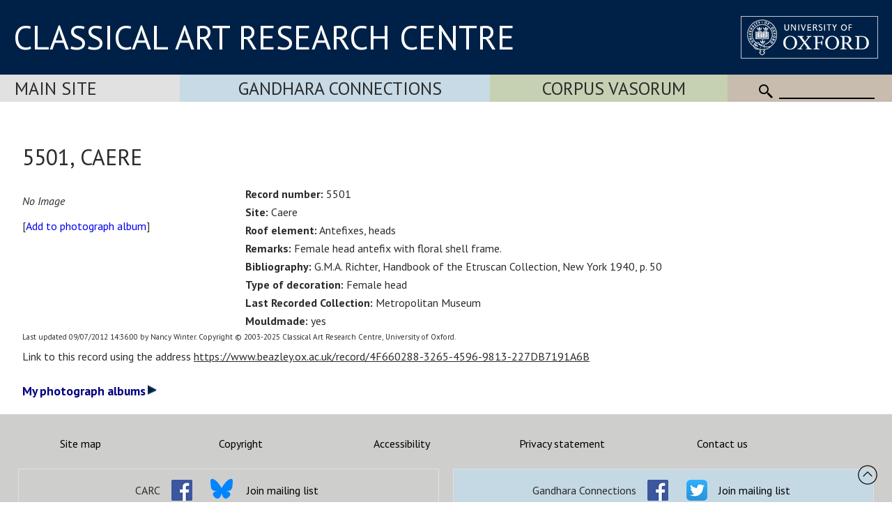

--- FILE ---
content_type: text/css
request_url: https://www.carc.ox.ac.uk/CARCTest15/css/carc4.css?v=21
body_size: 33752
content:
.bibliographyCategory {
	font-weight: bold;
	cursor: pointer;
	padding-top: 12px;
	color: #000080;
	font-size: 1.1rem;
	padding-bottom: 6px;
	
}

.bibliographySubCategory {
	font-weight: bold;
	cursor: pointer;
	padding-top: 12px;
	padding-left: 12px;
	color: #000080;
	font-size: 0.9rem;
	padding-bottom: 6px;
}

.breadcrumb {
	display: inline-block;
	border-right: 1px solid #808080;
	margin-top: 6px;
	padding-left: 12px;
	padding-right: 12px;
}
.breadcrumb {
	cursor: pointer;
}

.breadcrumbBar {
	display: block;
	padding: 0px 6px 6px 15px;
}

.breadcrumbFinal {
	display: inline-block;
	border-right: 1px solid #808080;
	margin-top: 6px;
	padding-left: 12px;
	padding-right: 12px;
}
.breadcrumbFinal {
	border-right: none;
}

.clear {
	clear: both;
}

.clearboth {
	clear: both;
}

.CSIR {
	background-color: rgb(234, 224, 175);
	background-color: rgba(234, 224, 175, .95);
}

.CVA {
	background-color: rgb(194, 207, 174);
	background-color: rgba(194, 207, 174, .95);
}

.departmentBar {
	width: 100%;
	display: flex;
	align-items: stretch;
	font-size: 1.6rem;
	font-weight: 400;
}


.departmentBarDesktopOnly {
	width: 100%;
	display: flex;
	align-items: stretch;
	font-size: 1.6rem;
	font-weight: 400;
}

.departmentBarBackground {
}

.departmentBarItem {
	width: 100%;
	flex: 1;
	padding: 3px 6px 3px 20px;
	text-align: center;
	text-transform: uppercase;
	cursor: pointer;
}
.departmentBarItem a {
	text-decoration: none;
	color: #2c2c2c;
}

.departmentMobileItem {
	display: block;
	padding: 9px 10px 9px 10px;
	border-bottom: 1px solid #c0c0c0;
}

.departmentNotSelected {
	border-bottom: 2px solid #ffffff;
}

.departmentSelected {
	border-top: 2px solid #ffffff;
	border-right: 2px solid #ffffff;
	border-left: 2px solid #ffffff;
}

.departmentSelectedFirst {
	border-top: 2px solid #ffffff;
	border-right: 2px solid #ffffff;
}

.dictimages {
	border: 0;
	padding: 7px;
}

.divleft {
	FONT-SIZE: 80%; FLOAT: left; MARGIN-BOTTOM: 1em; MARGIN-LEFT: auto; WIDTH: 170px; MARGIN-RIGHT: auto
}

.divleftlargerfont {
	FONT-SIZE: 100%; FLOAT: left; MARGIN-BOTTOM: 1em; MARGIN-LEFT: auto; WIDTH: 170px; MARGIN-RIGHT: auto
}

.divright {
	FONT-SIZE: 80%; FLOAT: right; MARGIN-BOTTOM: 1em; MARGIN-LEFT: auto; WIDTH: 170px; MARGIN-RIGHT: auto
}

.divrightlargerfont {
	FONT-SIZE: 100%; FLOAT: right; MARGIN-BOTTOM: 1em; MARGIN-LEFT: auto; WIDTH: 170px; MARGIN-RIGHT: auto
}

.divrightlargerfontwider {
	FONT-SIZE: 100%; FLOAT: right; MARGIN-BOTTOM: 1em; MARGIN-LEFT: auto; WIDTH: 200px; MARGIN-RIGHT: auto
}

.error {
	color: red;
	font-weight: bold;
}

.GandharaConnections {
	background-color: rgb(197, 217, 228);
	background-color: rgba(197, 217, 228, .95);
}

.gemimages {
	float: left;
	border: 1px solid #999;
	margin: 15px 0px 15px 0px;
	padding: 5px;
	height: 210px;
	width: 35%;
	overflow: hidden;
}
.gemimages p {
	margin-left: auto;
	margin-right: auto;
	text-align: center;
	width: 100%;
	font-size: 80%;
}

.gemimageswide {
	border: 1px solid #999;
	margin: 15px 0px 15px 0px;
	padding: 5px;
	height: auto;
	width: 100%;
	overflow: hidden;
}
.gemimageswide img {
	text-align: center;
	padding-top: 10px;
}
.gemimageswide p {
	text-align: center;
	width: 90%;
	font-size: 80%;
}

.gemsCol1 {
	display: inline-block; width: 255px; vertical-align: top;
}

.gemsCol2 {
	display: inline-block; width: 425px; vertical-align: top;
}

.gemsSliderImage {
	width: 100%; max-width:408px; padding: 0px; margin: 0px;padding-left: 25px;
}

.heading {
	padding-top: 1.5rem;
	padding-bottom: 1rem;
	font-size: 2rem;
	font-weight: normal;
	margin: 0rem 0rem 0rem 0rem;
}

.icoSearch {
	display: inline-block;
	vertical-align: bottom;
}

.imageAndTextBlock {
	display: block;
	padding-top: 12px;
	padding-bottom: 12px;
	clear: both;
}

.imageAndTextBlockBio {
	padding: 0px;
}

.imageAndTextBlockImage {
	width: 130px;
	float: left;
	padding-right: 12px;
	padding-bottom: 6px;
}

.imageAndTextBlockImageHolder {
	display: inline-block;
}

.imageAndTextBlockRole {
	font-weight: bold;
	padding-bottom: 6px;
}

.imageAndTextBlockText {
	display: inline-block;
	vertical-align: top;
}

.imageAndTextBlockTitle {
	font-size: 1.3rem;
	padding-bottom: 6px;
	font-weight: bold;
}

.imagecaption {
	float: left;
	margin: 0px 15px 15px 15px;
}
.imagecaption {
	text-align: center;
	border: 0;
}
.imagecaption ul {
	width: 200px;
	list-style: none;
	margin: 0;
	padding: 0;
}
.imagecaption li {
	font-size: 70%;
	padding: 3px;
	text-align: center;
}
.imagecaption li.castnos {
	text-align: center;
	line-height: 0.7em;
}
.imagecaption img {
	margin-left: auto;
	margin-right: auto;
	border: 0;
}
.imagecaption {
	float: left;
	margin: 0px 15px 15px 15px;
	text-align: center;
	border: 0;
	font-size: 0.7rem;
	width: 200px;
}

.imagecaptionblock {
	float: left;
	margin: 15px 15px 15px 15px;
	padding: 0;
	text-align: center;
}
.imagecaptionblock ul {
	width: 200px;
	list-style: none;
	margin: 0;
	padding: 0;
}
.imagecaptionblock li {
	font-size: 70%;
	padding: 3px;
	text-align: center;
}
.imagecaptionblock img {
	margin-left: auto;
	margin-right: auto;
	border: 0;
}

.imagecaptionlarge {
	width: 100%;
	max-width: 500px;
}

.imagecaptionright {
	float: right;
	margin: 0px 0 0 0;
	width: 200px;
	padding-left: 10px;
}
.imagecaptionright {
	float: right;
	margin: 0px 15px 15px 15px;
	text-align: center;
	border: 0;
	font-size: 0.7rem;
	width: 200px;
}

.imagecaptionright-c {
	float: right;
	clear: right;
}

.imagecaptiontop {
	float: left;
	margin: 15px 15px 15px 15px;
	padding: 0;
}
.imagecaptiontop {
	text-align: center;
}
.imagecaptiontop ul {
	width: 200px;
	list-style: none;
	margin: 0;
	padding: 0;
}
.imagecaptiontop li {
	font-size: 70%;
	padding: 3px;
	text-align: center;
}
.imagecaptiontop img {
	margin-left: auto;
	margin-right: auto;
	border: 0;
}

.imagecaptiontopsmall {
	float: left;
	margin: 5px 15px 15px 15px;
	padding: 0;
}
.imagecaptiontopsmall {
	text-align:center;
}
.imagecaptiontopsmall ul {
	width: 200px;
	list-style: none;
	margin: 0;
	padding: 0;
}
.imagecaptiontopsmall li {
	font-size: 70%;
	padding: 3px;
	text-align: center;
}
.imagecaptiontopsmall img {
	margin-left: auto;
	margin-right: auto;
	border: 0;
}

.imagegallery {
	float: left;
	border: 1px ;
	margin: 10px 10px 10px 10px;
	padding: 5px;
	height: 230px;
	width: 190px;
	overflow: hidden;
}
.imagegallery img {
	text-align: center;
	padding-top: 10px;
	border: 0px;
}
.imagegallery p {
	text-align: center;
	width: 180px;
}
.imagegallery a:link {
	text-decoration: none;
}
.imagegallery a:visited {
	text-decoration: none;
}
.imagegallery a:hover {
	text-decoration: underline;
}
.imagegallery a:active {
	text-decoration: underline;
}

.imageleft {
	float: left;
	padding: 5px;
	margin: 0px 5px 5px 5px;
	border: 0;
}

.imagesmallcaption {
	float: left;
	margin: 5px 15px 15px 15px;
	padding: 0;
}
.imagesmallcaption {
	text-align:center;
}
.imagesmallcaption ul {
	width: 75px;
	list-style: none;
	margin: 0;
	padding: 0;
}
.imagesmallcaption li {
	font-size: 70%;
	padding: 3px;
	text-align: center;
}
.imagesmallcaption img {
	margin-left: auto;
	margin-right: auto;
	border: 0;
}

.link {
	cursor: pointer;
	color: #3333cc;
}
.link:hover {
	text-decoration:underline;
}

.logo {
	display: inline-block;
	vertical-align: top;
	padding-top: 5px;
}

.logoContainer {
	flex: 1;
	text-align: right;
	vertical-align: top;
	padding-right: 20px;
}

.mainLogo {
	display: inline-block;
	vertical-align: bottom;
}

.mainMenu {
	display: block;
	padding: 0rem 0rem 0.2rem 0rem;
	margin: 0rem;
	border: 0px solid red;
	vertical-align: bottom;
}
.mainMenu a {
	text-decoration: none;
	color: #2c2c2c;
}

.mainMenuHolder {
	display: inline-block;
	width: 100%;
	padding-left: 6px;
}

.MainSite {
	background-color: rgb(224, 224, 224);
	background-color: rgba(224, 224, 224, .95);
}

.marlimages img {
	border: none;
}
.marlimages p {
	text-align: center;
}

.menuBar {
	font-size: 1.2rem;
	font-weight: 500;
	font-style: normal;
	padding: 0.2rem 1rem 0rem 0.5rem;
	border: 0px solid red;
	vertical-align: bottom;
	display: flex;
	justify-content: space-between;
}
.menuBar ul {
	padding: 0px;
	margin: 0rem 0rem 0rem 0rem;
	border: 0px solid blue;
	vertical-align: bottom;
	display: inline-block;
	text-transform: uppercase;
}
.menuBar li {
	list-style: none;
	padding: 0.2rem 0.5rem 0.2rem 0rem;
	margin: 0rem 0rem 0rem 0.5rem;
	vertical-align: bottom;
	display: inline-block;
	border-bottom: 0.2rem solid transparent;
	cursor: pointer;
}
.menuBar li.mainMenuSelected {
	border-bottom: 0.2rem solid black;
}
.menuBar li:hover {
	background-color: #abc0ef;
}

.menuBars {
}

.menuSearchForm {
	display: block;
	text-align: right;
	width: 100%;
}

.mobile {
	display: none;
}

.navbar {
	width: 100%;
	display: flex;
	flex-wrap: nowrap
	-webkit-justify-content: space-between;
	justify-content: space-between;
}

.navbarleft {
	display: inline-block;
	-webkit-flex: 1;
	flex: 1;
	text-align: left;
	align-items: left;
	padding-left: 40px;
	margin: auto;
}

.navbarright {
	display: inline-block;
	-webkit-flex: 1;
	flex: 1;
	text-align: right;
	align-items: right;
	padding-right: 40px;
	margin: auto;
}

.navButtonLeft {
	display: inline-block;
	width: 45%;
	text-align: left;
}

.navButtonRight {
	display: inline-block;
	width: 50%;
	text-align: right;
}

.navButtons {
	display: block;
	width: 100%;
}

.navigationBar {
	clear: both;
	display: block;
	width: 100%;
	vertical-align: top;
	padding: 0px 0px 6px 0px;
	margin: 0px 0px 0px 0px;
	border: 0px solid #e0e0e0;
	color: black;
	font-family: arial, helvetica, sans-serif;
	font-size: 10pt;
}

.navigationElement {
	display: inline-block;
	border-right: 1px solid #e0e0e0;
	border-left: 1px solid #e0e0e0;
	border-top: 1px solid #e0e0e0;
	border-bottom: 1px solid #e0e0e0;
	padding: 5px 12px 5px 12px;
	margin-right: 3px;
	background-color: #ffffff;
	height: 25px;
	vertical-align: middle;
	cursor: pointer;
}
.navigationElement:hover {
	background-color: #f0f0f0;
}

.newsArticle {
	display: inline-block;
	margin: 1rem 1.5rem 2rem 1.5rem;
	cursor: pointer;
	flex: 1 1 30%;
	position: relative;
}
.newsArticle:hover {
	background-color: rgb(199, 194, 188);
}

.newsArticleDivisibleBy2 {
	display: inline-block;
	margin: 1rem 1.5rem 2rem 1.5rem;
	cursor: pointer;
	flex: 1 1 30%;
	position: relative;
}
.newsArticleDivisibleBy2 {
	flex: 1 1 45%;
}
.newsArticleDivisibleBy2:hover {
	background-color: rgb(199, 194, 188);
}

.newsArticleSmall {
	display: inline-block;
	margin: 1rem 1.5rem 2rem 1.5rem;
	cursor: pointer;
	flex: 1 1 30%;
	position: relative;
}
.newsArticleSmall {
	flex: 1 1 20%;
}
.newsArticleSmall:hover {
	background-color: rgb(199, 194, 188);
}

.newsArticleSmallDivisibleBy3 {
	display: inline-block;
	margin: 1rem 1.5rem 2rem 1.5rem;
	cursor: pointer;
	flex: 1 1 30%;
	position: relative;
}
.newsArticleSmallDivisibleBy3 {
	flex: 1 1 28%;
}
.newsArticleSmallDivisibleBy3:hover {
	background-color: rgb(199, 194, 188);
}

.newsBlockTop {
	display: flex;
	flex-wrap: wrap;
	margin-bottom: 2rem;
	margin-top: 1rem;
	width: 100%;
	align-content: space-between;
	font-size: 1.3rem;
	padding-bottom: 0.5rem;
	border-bottom: 1px solid #c0c0c0;
	min-height: 420px;
}

.newsBlockTopArticle {
	display: inline-block;
	margin: 1rem 1.5rem 1rem 1.5rem;
	cursor: pointer;
	flex: 1 1 21%;
	position: relative;
}

.newsBlockTopArticleEvent {
	display: flex;
	background: none;
}
.newsBlockTopArticleEvent:hover {
	background-color: rgb(199, 194, 188);
}

.newsBlockTopArticleEventDate {
	font-size: 1rem;
	font-weight: 400;
}

.newsBlockTopArticleEventDateBlock {
	flex: 1;
	margin-bottom: 10px;
}

.newsBlockTopArticleEventDateBlockInner {
	padding: 6px 12px 6px 12px;
	display: inline-block;
	text-align: center;
}

.newsBlockTopArticleEventDay {
	font-size: 2rem;
	padding: 0px;
	margin: 0px;
}

.newsBlockTopArticleEventDescription {
	font-weight: 400;
	font-size: 1.05rem;
}

.newsBlockTopArticleEventDetails {
	flex: 4;
	padding: 6px;
	font-size: 1.2rem;
}

.newsBlockTopArticleEventHeader {
	font-size: 1.8rem;
	display: inline-block;
}

.newsBlockTopArticleEventHeaderContainer {
	display: block;
	clear: both;
	padding: 10px 0px 10px 0px;
	height: 2.3rem;
	background-color: white;
}

.newsBlockTopArticleEventHeaderContainerCol2 {
	display: block;
	clear: both;
	padding: 10px 0px 10px 0px;
	height: 2.3rem;
	background-color: white;
}

.newsBlockTopArticleEventHeaderContainerCol3 {
	display: block;
	clear: both;
	padding: 10px 0px 10px 0px;
	height: 2.3rem;
	background-color: white;
}

.newsBlockTopArticleEventHeaderLink {
	margin-left: 1rem;
	font-size: 1.2rem;
	display: inline-block;
}
.newsBlockTopArticleEventHeaderLink:hover {
	text-decoration: underline;
}

.newsBlockTopArticleEventMonth {
	padding: 0px 0px 8px 0px;
	margin: -8px;
}

.newsBlockTopArticleEvents {
	display: inline-block;
	margin: 1rem 1.5rem 1rem 1.5rem;
	cursor: pointer;
	flex: 1 1 21%;
	position: relative;
}
.newsBlockTopArticleEvents {
	background: none;
}

.newsBlockTopArticleEventTitle {
	font-weight: 400;
}

.newsBlockTopImage {
	display: block;
	width: 100%;
	height: 250px;
	background-position: 50% 50%;
	background-repeat: no-repeat;
	background-size: cover;
}

.newsBlockTopTitle {
	box-sizing: border-box;
	position: absolute;
	display: block;
	padding: 0.5rem 0.6rem 0.5rem 0.6rem;
	width: 100%;
	text-transform: none;
	font-weight: 400;
	overflow-y: hidden;
	max-height: 90px;
}
.newsBlockTopTitle:hover {
	background-color: #c0c0c0;
}

.newsHighlight {
	padding: 1rem 0.6rem 0.1rem 0.8rem;
	font-size: 1rem;
}
.newsHighlight:hover {
	text-decoration: underline;
}

.newsHighlightsContainer {
	box-sizing: border-box;
	position: absolute;
	display: block;
	padding: 0rem;
	background-color: rgb(224, 222, 217, 0.75);
	top: 4rem;
	height: 257px;
	width: 100%;
}

.newsImage {
	display: block;
	width: 100%;
	height: 300px;
	background-position: 50% 50%;
	background-repeat: no-repeat;
	background-size: cover;
}

.newsImageContainer {
	display: block;
	width: 100%;
}

.newslistitem {
	padding-bottom: 12px;
}

.newslistitemfirst {
	padding-bottom: 12px;
}

.newsSubTitle {
	padding: 0rem 0.6rem 0.5rem 0.8rem;
	font-size: 1rem;
}
.newsSubTitle:hover {
	text-decoration: underline;
}

.newsTitle {
	box-sizing: border-box;
	position: absolute;
	display: block;
	padding: 0.9rem;
	background-color: rgb(224, 222, 217);
	background-color: rgba(224, 222, 217, 0.95);
	bottom: 0px;
	width: 100%;
	text-transform: uppercase;
	font-weight: 400;
}
.newsTitle:hover {
	background-color: #c0c0c0;
}

.noborder {
	border: 0px;
}

.nonMobile {
	display: block;
}

.mobileOnly {
	display: none;
}

.nounderline {
	text-decoration: none;
}

.SearchBackground {
	background-color: rgb(197, 185, 170);
	background-color: rgba(197, 185, 170, .95);
	border-bottom: 2px solid #ffffff;
}

.searchBox {
	border: 0px;
	border-bottom: 2px solid black;
	width: 10rem;
	background: rgb(255, 255, 255);
	background-color: rgba(255, 255, 255, 0);
}

.searchButton {
	display: inline-block;
	min-width: 100px;
	cursor: pointer;
	border: 1px solid #808080;
	background-color: #e0e0e0;
	margin: 5px;
	padding: 5px;
	font-weight: bold;
	text-align: center;
}
.searchButton:hover {
	background-color: #c0c0c0;
}

.searchContainer {
	display: flex;
}

.searchField {
	display: inline-block;
}

.searchSeparator {
	display: block;
	padding-bottom: 5px;
}

.searchTitle {
	display: inline-block;
	width: 200px;
	clear: both;
}

.sliderButton {
	height: 50px;
	opacity: .5;
	cursor: pointer;
	z-index: 1000;
}
.sliderButton:hover {
	opacity: 1;
}

.sliderLeft {
	display: inline-block;
	padding: 0.4rem 1rem 0.3rem 0.8em;
	position: absolute;
	left: 1rem;
	top: 40%;
	cursor: pointer;
	z-index: 1000;
}

.sliderRight {
	display: inline-block;
	padding: 0.4rem 0.8rem 0.3rem 1em;
	position: absolute;
	right: 1rem;
	top: 40%;
	cursor: pointer;
	z-index: 1000;
}

.sliderRightPanel {
	padding: 0px 10px 10px 30px;
}

.sliderTitle {
	display: inline-block;
	display: none;
	background-color: #e0e0e0;
	font-size: 2rem;
	padding: 1rem 1rem 1rem 1rem;
	text-transform: uppercase;
	position: absolute;
	right: 1rem;
	bottom: 1rem;
	z-index: 1000;
	cursor: pointer;
}

.slideshow {
	height: 272px; width: 362px; float: left;
}
.slideshow img {
	padding: 15px; border: 0px solid #ccc; background-color: #fff; margin-left: 2em; margin-top: 1em;
}
.slideshow div {
	width: 300px; height: 362px; padding: 15px; color: #333; text-align: left; font-size: 16px;
}

.subHeading {
	padding-top: 1.5rem;
	padding-bottom: 1rem;
	font-size: 2rem;
	font-weight: normal;
	margin: 0rem 0rem 0rem 0rem;
}
.subHeading {
	padding-top: 0rem;
	font-size: 1.5rem;
	font-weight: normal;
	margin: 0rem 0rem 0rem 0rem;
	padding-bottom: 0.5rem;
}

.subMenu {
	display: none;
	position: absolute;
	z-index: 99999;
	background-color: #abc0ef;
	padding-left: 0;
	padding-top: 1rem;
	text-transform: none;
}

.subMenuList {
	display: block;
	padding: 0.2rem 0.5rem 0.2rem 0.2rem;
	margin: 0rem 0.5rem 0.5rem 0.5rem;
	vertical-align: bottom;
	border-bottom: 7px solid white;
	cursor: pointer;
}
.subMenuList:hover {
	background-color: #83a3ed;
}

.textimagecaptionblock {
	width: auto;
	overflow: auto;
	margin-top: 10px;
}

.threeColCol {
	display: inline-block;
	flex: 1;
	vertical-align: top;
}

.threeColContainer {
	display: flex;
	justify-content: space-between;
	vertical-align: top;
}

.threeColMenu {
	display: inline-block;
	flex: 1;
	vertical-align: top;
}

.title {
	color: #FFFFFF;
	text-decoration: none;
	font-size: 3.5rem;
	margin: -0.05em 0em 0em 0.4em;
	font-weight: 400;
}
.title a:link {
	color: #FFFFFF;
	text-decoration: none;
}
.title a:visited {
	color: #FFFFFF;
	text-decoration: none;
}

.titlewrapper {
	margin: 0;
	display: flex;
	flex-direction: row;
	align-items: stretch;
	align-content: flex-start;
	width: 100%;
	flex-wrap: wrap;
	padding: 0;
}

.toggleSectionContributor {
	display: block;
}

.toggleSectionContributorName {
	display: inline;
}
.toggleSectionContributorName::after {
	content: ", ";
}

.toggleSectionContributorTitle {
	display: inline;
	font-style: italic;
}

.toggleSectionIntroduction {
	display: block;
	padding-bottom: 10px;
}

.toggleSectionSubSectionTitle {
	padding-top: 12px;
	padding-bottom: 12px; text-decoration: underline;
	display: block;
}

.toggleSectionTitle {
	font-weight: bold;
	cursor: pointer;
	padding-top: 12px;
	color: #000080;
	font-size: 1.1rem;
	padding-bottom: 6px;
}

.toggleSectionVideoLink {
	cursor: pointer;
	padding-bottom: 12px;
	display: block;
}

.toggleSectionVideoTitle {
	font-weight: bold;
	display: block;
}

.twoColImage {
	float: right;
}

.twoColText {
}

.xdbImage {
	padding: 0px 0px 0px 0px;
	margin: 0px 0px 0px 0px;
	border: 0px;
	border-spacing: 0px;
	border-collapse: collapse;
	line-height: 0px;
}

a.newsArticleDivisibleBy2 {
	color: #2C2C2C;
	text-decoration: none;
}
a.newsArticle {
	color: #2C2C2C;
	text-decoration: none;
}
a.breadcrumb {
	color: #2C2C2C;
	text-decoration: none;
}
a.newsArticleSmall {
	color: #2C2C2C;
	text-decoration: none;
}
a.newsArticleSmallDivisibleBy3 {
	color: #2C2C2C;
	text-decoration: none;
}
a {
	text-decoration: none;
}

body {
	font-family: "PT Sans", "Helvetica Neue", Arial, Helvetica, sans-serif;
	font-size: 1rem;
	font-weight: 600;
	font-style: normal;
	margin: 0px 0px 0px 0px;
	padding: 0px 0px 0px 0px;
	color: #2C2C2C;
}

div.space {
	height: 400px;
}
div.imagecaptionright ul {
	list-style: none;
	margin: 0;
	padding: 0;
}
div.imagecaptionright li {
	font-size: 70%;
	padding: 3px;
	text-align: center;
}
div.imagecaptionright img {
	display: block;
	margin-left: auto;
	margin-right: auto;
}
div.imagecaptioncentre img {
	display: block;
	margin-left: auto;
	margin-right: auto;
	border: none;
	padding: 25px 0 0 0;
}
div.imagecaptioncentre ul {
	list-style: none;
	margin: 0;
	padding: 0;
}
div.imagecaptioncentre li {
	font-size: 70%;
	padding: 3px;
	text-align: center;
}
div.marlimages {
	border: 1px solid #999;
	padding: 5px;
	width: 15em;
	height: 21em;
	margin: 15px;
	float: left;
}

h1 {
	font-size: 2rem;
	text-transform: uppercase;
	margin-top: 2rem;
}
h1 {
	padding-top: 1.5rem;
	padding-bottom: 1rem;
	font-size: 2rem;
	font-weight: normal;
	margin: 0rem 0rem 0rem 0rem;
}

h2 {
	padding-top: 0rem;
	font-size: 1.5rem;
	font-weight: normal;
	margin: 0rem 0rem 0rem 0rem;
	padding-bottom: 0.5rem;
}

input {
	font-style: normal;
}

li {
	padding-bottom: 6px;
	
}

p {
	margin-block-start: 0em;
	margin-top: 0em;
}

ul {
	padding-top: 6px;
	margin: 0px;
	padding-left: 1rem;
	list-style: none;
}

ul#nav li#current {
	background-color: #E4E6E9;
	color: #822433;
	border-left: 0px solid #353536;
}
ul#nav li#current a:hover {
	background-color: #E4E6E9; color: #353536;
}

ul#nav1 li#current {
	background-color: #ffffff;
	color: #822433;
	border-left: 0px solid #353536;
}
ul#nav1 li#current a:hover {
	background-color: #E4E6E9; color: #353536;
}

#backToTop {
	display: block;
	position: fixed;
	bottom: 20px;
	right: 20px;
	z-index: 99;
	border: none;
	outline: none;
}

#content {
	padding: 0rem 2rem 1rem 2rem;
	clear: both;
	font-weight: 400;
}

#contentWithSlider {
	padding: 0rem 1rem 0rem 1rem;
	clear: both;
}

#contentWithSliderHolder {
	width: 100%;
	padding: 0rem 0rem 0rem 0rem;
	margin: 0rem 0rem 0rem 0rem;
	position: absolute;
	top: 660px;
}

#contentXDB {
	padding: 0rem 2rem 1rem 2rem;
	clear: both;
	font-weight: 400;
}
#contentXDB {
	padding-top: 1rem;
}

#dictionary {
	padding-top: 1em;
	padding-bottom: 2.5em;
	margin: 0;
	border: 0px solid #002147;
}
#dictionary ul {
	padding: 0.2em;
	float: left;
}
#dictionary li {
	float: left;
	list-style-type: none;
}
#dictionary li a {
	display: block;
	padding: 3px 0.5em;
	margin-left: 3px;
	border: 1px solid #002147;
	background: #f1e3bb;
	font-weight: bold;
	text-align: center;
	width: 1em;
}
#dictionary li a:link {
	color: #002147;
	text-decoration: none;
}
#dictionary li a:visited {
	color: #002147;
	text-decoration: none;
}
#dictionary li a:hover {
	color: #002147;
	background: #D9CCA8;
	border-color: #002147;
	text-decoration: underline;
}
#dictionary li a#letter {
	color: #002147;
	background: #FFFFFF;
	text-decoration: none;
}
#dictionary li#current a:hover {
	background: #D9CCA8;
	color: #002147;
	border-bottom: 2px solid white;
	text-decoration: underline;
}

#footerBar {
	width: 100%;
	background-color: #cececc;
	padding: 0rem 0rem 0rem 0rem;
	margin: 0rem 0rem 0rem 0rem;
	text-align: center;
	font-weight: 400;
}
#footerBar a {
	flex: 1;
	width: 100%;
	text-align: center;
	text-decoration: none;
	color: #000000;
}
#footerBar a:hover {
	text-decoration: underline;
}

.footerBarInner {
	width: 90%;
	display: flex;
	padding: 2rem 0rem 0rem 0rem;
	margin: 0rem 0rem 0rem 0rem;
	text-align: center;
}

.footerBarSocialMedia {
	display: flex;
	padding: 1rem 1rem 1rem 1rem;
	margin: 0rem 0rem 0rem 0rem;
	text-align: center;
}


.socialMediaGroup {
	flex: 1; display:inline-block; text-align:center;  margin: 10px 10px 0px 10px; padding: 5px 10px 5px 10px; border: 1px solid #e0e0e0;
}

.socialMediaElement, .socialMediaElementHeading {
	display:inline-block;
	vertical-align: middle;
	padding-right: 6px;
}


@media (max-width: 600px) {
	.footerBarSocialMedia {
		display: block;
	}
}


@media (max-width: 900px) {
	.socialMediaElementHeading {
		display: block;
		clear: both;
	}
}

.csirFunders {
	display: flex;
}

@media (max-width: 1000px) {
	.csirFunders {
		display: block;
	}
}


.popupContainer {
	position: fixed; 
	top: 20%; 
	left: 10%; 
	width: 80%; 
	z-index: 999999; 
	background-color: #f0f0f0; 
	border: 2px solid #202020; 
	padding: 20px;
}

.popupButton {
	font-size: 2rem;
	width: 90%; 
	background-color: #c0c0c0; 
	border: 1px solid #808080; 
	padding: 10px;
	cursor: pointer;
	margin-bottom: 2rem;
	margin-left: 2rem;
}

.popupHeader{
	font-size: 2rem;
	margin-bottom: 2rem;
}

.popupTextarea {
	width: 90%; 
	font-size: 1rem;
	margin-bottom: 2rem;
	margin-left: 2rem;
}

#header {
	width: 100%;
	background-color: #002147;
	display: block;
	padding: 20px 0px 10px 0px;
}

#mobileMenu {
	display: none;
	position: absolute;
	right: 1rem;
	padding-top: 0.5rem;
	cursor: pointer;
	color: #2c2c2c;
	font-size: 1.6rem;
	background-color: rgb(197, 185, 170);
	background-color: rgba(197, 185, 170, .95);
	padding: 0px;
	z-index: 99999;
	min-width: 300px;
}
#mobileMenu a {
	color: #2c2c2c;
}
#mobileMenu li {
	padding-bottom: 20px;
	padding-left: 15px;
}

#nav {
	width: 100%;
	float: left;
	margin: -0.3em 0 0em 0;
	padding: 0;
	background-color: #FFFFFF;
	border-bottom: 1px solid #822453;
	border-top: 0px solid #7D7F81;
}
#nav ul {
	list-style: none;
	width: 60em;
	margin: 0 auto;
	padding: 0;
}
#nav li {
	float: left;
}
#nav li a {
	display: block;
	padding: 6px 7px;
	text-decoration: none;
	font-size: 80%;
	font-weight: normal;
	color: #000000;
	border-left: 0px solid #353536;
}
#nav li:first-child a {
	border-left: 0px solid #353536;
}
#nav li a:hover {
	color: #822453;
	background-color: #E4E6E9;
}

#nav1 {
	width: 100%;
	float: left;
	margin: 0 0 0.5em 0;
	padding: 0;
	background-color: #FFFFFF;
	border-bottom: 0px solid #353536;
	border-top: none;
}
#nav1 ul {
	list-style: none;
	width: 100%;
	margin: 0 auto;
	padding: 0;
}
#nav1 li {
	list-style:none;
	float: left;
}
#nav1 li a {
	display: block;
	padding: 6px 7px;
	text-decoration: none;
	font-weight: normal;
	color: #353536;
	border-left: 0px solid #353536;
}
#nav1 li:first-child a {
	border-left: 0px solid #353536;
}
#nav1 li a:hover {
	color: #353536;
	background-color: #E4E6E9;
	text-decoration: none;
}

.cvaTable {
	max-width: 1000px;
}

.cvaTable a {
	white-space: nowrap;
	padding-bottom: 28px;
	display: inline-block;
	clear: both;
}

.recordContainer a, .siteMap a {
	padding-bottom: 28px;
	display: inline-block;
	clear: both;
}

.recordContainer li a {
	padding-bottom: 0px;
}

.recordText ul li ul {
padding-left: 20px
}

.siteMap a {
	padding-bottom: 18px;
	display: inline-block;
	clear: both;
}

.cvaTable td {
	vertical-align: top;
}

@media (max-width: 600px) {
	.cvaSeparator {
		display: none;
	}
}


#newsBlock {
	display: flex;
	flex-wrap: wrap;
	margin-bottom: 2rem;
	margin-top: 0rem;
	width: 100%;
	align-content: space-between;
	font-size: 1.3rem;
}

#sideMenu {
	font-size: 1rem;
	font-style: normal;
	padding: 0.9rem 1rem 0rem 1rem;
	border: 0px solid red;
	vertical-align: bottom;
	display: flex;
	justify-content: space-between;
}
#sideMenu ul {
	padding: 0px;
	margin: 0rem 0rem 0rem 0rem;
	border: 0px solid blue;
	vertical-align: bottom;
	display: block;
	text-transform: uppercase;
}
#sideMenu li {
	list-style: none;
	padding: 0.1rem 0.1rem 0.3rem 0.1rem;
	margin: 0rem 0rem 0rem 0rem;
	vertical-align: bottom;
	display: block;
	border-bottom: 2px solid white;
	cursor: pointer;
}
#sideMenu li.sideMenuSelected {
	border-bottom: 2px solid black;
}
#sideMenu li:hover {
	background-color: #abc0ef;
}

#slider {
	width: 100%;
	height: 500px;
	text-align: center;
	display: block;
	position: absolute;
	top: 70px;
	z-index: -1;
}

#sliderImage {
	height: 500px;
	/*cursor: pointer;*/
	display: block;
	width: 100%;
	background-position: 50% 50%;
	background-repeat: no-repeat;
	background-size: cover;
	position: absolute;
	-webkit-transition: opacity 1s ease;
	-moz-transition: opacity 1s ease;
	-ms-transition: opacity 1s ease;
	-o-transition: opacity 1s ease;
	transition: opacity 1s ease;
}

#sliderImage2 {
	height: 500px;
	/*cursor: pointer; */
	display: block;
	width: 100%;
	background-position: 50% 50%;
	background-repeat: no-repeat;
	background-size: cover;
	position: absolute;
	-webkit-transition: opacity 1s ease;
	-moz-transition: opacity 1s ease;
	-ms-transition: opacity 1s ease;
	-o-transition: opacity 1s ease;
	transition: opacity 1s ease;
}
#sliderImage2 {
	opacity: 0;
}

#topBar {
	background-color: #ededee;
	padding: 0rem 0rem 0rem 0rem;
	margin: 0px 0px 0px 0px;
	text-align: right;
	border: 0px solid red;
	width: 100%;
}
#topBar li {
	list-style: none;
}

#topBarInner {
	padding: 0.1rem 1rem 0.1rem 1rem;
}


@media (max-width: 1199px) {
	
	.departmentNotSelected {
		border-bottom: 0px;
	}
	
	.SearchBackground {
		border-bottom: 0px;
	}
	
}


@media (max-width: 1200px) {
	
	.mainMenu {
		display: none;
		width: 20rem;
		position: absolute;
		right: 0rem;
		top: 3rem;
		z-index: 99999;
		background-color: #ffffff;
	}
	
	.mainMenuHolder {
		position: absolute;
		padding: 0px;
	}
	
	.menuBar {
		padding: 0px;
	}
	.menuBar ul {
		display: block;
		position: static;
	}
	.menuBar li {
		display: block;
	}
	
	.menuSearchForm {
		position: absolute;
		right: 5rem;
	}
	
	.mobile {
		display: block;
	}
	
	.mobileMenu {
		display: block;
	}
	
	.nonMobile {
		display: none;
	}
	
	.mobileOnly {
		display: block;
	}

	.searchBox {
		width: 5rem;
	}
	
	.subMenu {
		display: none;
		padding-left: 0;
		padding-top: 1rem;
		padding-bottom: 0.5rem;
		text-transform: none;
		position: static;
		margin: 0rem 0.5rem 0.5rem 0.0rem;
	}
	
	.subMenuList {
		display: block;
		padding: 0.2rem 0.5rem 0.2rem 0.2rem;
		margin: 0rem 0.5rem 0.5rem 0.5rem;
		vertical-align: bottom;
		border-bottom: 7px solid white;
		cursor: pointer;
	}
	
	.threeColMenu {
		display: none;
	}
	
	body {
		font-size: 100%;
	}
	
	html {
		font-size: 80%;
	}
	
	#footerBar a {
		display: block;
		padding: 14px 0.2rem 14px 0.2rem;
		white-space: nowrap;
		display: block;
		clear: both;
	}
	
	.footerBarInner {
		display: block;
	}
}


@media (max-width: 1340px) {
	
	.title {
		font-size: 3rem;
	}
	
}


@media (max-width: 1400px) {
	
	.newsBlockTop {
		padding-bottom: 0rem;
	}
	
	.newsBlockTopArticle {
		display: inline-block;
		margin: 1rem 1.5rem 4rem 1.5rem;
		cursor: pointer;
		flex: 1 1 45%;
	}
	
	.newsBlockTopArticleEventHeaderContainerCol3 {
		height: 0.2rem;
	}
	
	.newsBlockTopArticleEvents {
		display: inline-block;
		margin: 1rem 1.5rem 4rem 1.5rem;
		cursor: pointer;
		flex: 1 1 45%;
	}
	
}


@media (max-width: 500px) {
	
	.menuSearchForm {
		position: absolute;
		top: 7rem;
		right: 1rem;
	}
	
	.newsArticle {
		display: block;
		margin-bottom: 0.5rem;
	}
	
	.newsArticleDivisibleBy2 {
		display: block;
		margin-bottom: 0.5rem;
	}
	
	.newsArticleSmall {
		display: block;
		margin-bottom: 0.5rem;
	}
	
	.newsArticleSmallDivisibleBy3 {
		display: block;
		margin-bottom: 0.5rem;
	}
	
	.newsImage {
		height: 250px;
	}
	
	.newsTitle {
		font-size: 0.8rem;
	}
	
	.searchBox {
		width: 3rem;
	}
	
	.sliderRightPanel {
		padding-left: 0px;
		padding-right: 0px;
	}
	
	#newsBlock {
		/*display: block;*/
	}
	
}


@media (max-width: 600px) {
	
	#contentWithSliderHolder {
		top: 600px;
	}
	
	.departmentNotSelected {
		display: none;
	}
	
	.imageAndTextBlockImage {
		display: block;
		float: none;
	}
	
	.logo {
		display: block;
	}
	
	.logoContainer {
		display: block;
	}
	
	.titlewrapper {
		display: block;
	}
	
}


@media (max-width: 800px) {
	
	.newsTitle {
		font-size: 1rem;
	}
	
	.newsArticle {
		display: inline-block;
		margin: 0rem 0.5rem 0.5rem 0.5rem;
		cursor: pointer;
		flex: 1 1 47%;
	}
	
	.newsArticleDivisibleBy2 {
		display: inline-block;
		margin: 0rem 0.5rem 0.5rem 0.5rem;
		cursor: pointer;
		flex: 1 1 47%;
	}
	
	.newsArticleSmall {
		display: inline-block;
		margin: 0rem 0.5rem 0rem 0.5rem;
		cursor: pointer;
		flex: 1 1 47%;
	}
	
	.newsArticleSmallDivisibleBy3 {
		display: inline-block;
		margin: 0rem 0.5rem 0rem 0.5rem;
		cursor: pointer;
		flex: 1 1 47%;
	}
	
	.threeColCol {
		display: inline-block;
		vertical-align: top;
	}
	
	.threeColContainer {
		display: block;
		vertical-align: top;
	}
	
	.twoColImage {
		float: none;
	}
	
	.twoColText {
	}
	
	html {
		font-size: 100%;
	}
	
}


@media (max-width: 930px) {
	
	.slideshow {
		width: 100%; float: none;
	}
	.slideshow img {
		padding: 0px; border: 0px solid #ccc; background-color: #fff; margin:0px;
	}
	.slideshow div {
		width: 100%; padding: 0px; color: #333; text-align: left; font-size: 16px;
	}
	
	.title {
		font-size: 2.5rem;
	}
	
}

